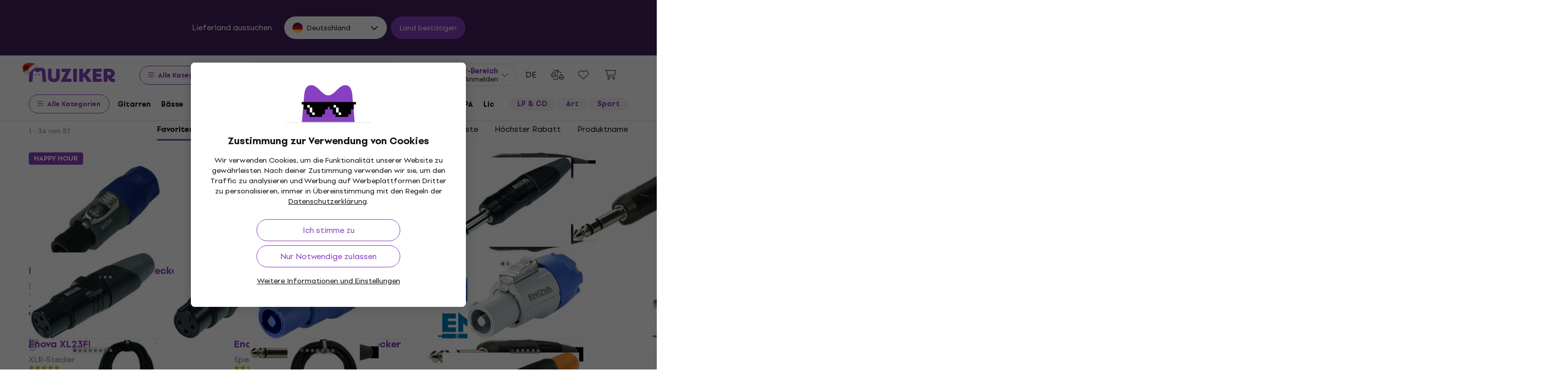

--- FILE ---
content_type: image/svg+xml
request_url: https://muzikercdn.com/assets/flags/br-2ba99177a493f4eaba7fd2414cd52254df836438a5508ec03f5a0a498aa9c4d5.svg
body_size: -97
content:
<svg width="512" height="512" viewBox="0 0 512 512" fill="none" xmlns="http://www.w3.org/2000/svg">
<circle cx="256" cy="256" r="256" fill="#6DA544"/>
<path d="M255.999 100.174L467.477 256L255.999 411.826L44.5215 256L255.999 100.174Z" fill="#FFDA44"/>
<path d="M256 345.043C305.177 345.043 345.043 305.177 345.043 256C345.043 206.823 305.177 166.957 256 166.957C206.823 166.957 166.957 206.823 166.957 256C166.957 305.177 206.823 345.043 256 345.043Z" fill="#EEEEEE"/>
<path fill-rule="evenodd" clip-rule="evenodd" d="M345.043 256C345.043 261.837 344.464 267.536 343.392 273.06C309.982 238.541 263.196 217.043 211.479 217.044C198.7 217.044 186.224 218.359 174.174 220.856C187.806 189.158 219.306 166.957 256 166.957C305.177 166.957 345.043 206.822 345.043 256ZM166.984 257.16C181.05 252.79 195.993 250.435 211.477 250.435C258.96 250.435 301.361 272.579 328.918 307.076C312.811 330.027 286.167 345.044 255.999 345.044C207.211 345.044 167.607 305.8 166.984 257.16Z" fill="#0052B4"/>
</svg>


--- FILE ---
content_type: application/javascript
request_url: https://muzikercdn.com/assets/translations/translations_de-0f41458a9e19647c3f7bbbfa0cd2cbc2f79a88fc395926e1d5ab6505b13552b8.js
body_size: 6300
content:
window.muzikerCurrentTranslations={de:{js:{admin:{},"admin/cms/concert":{form:{concert_event:{title:"Concert event %{index}"}}},"admin/cms/page":{edit:{confirm_change_editor:"Code can be changed after text editor is turned on, are you sure?"}},client:{orders:{redirected_to_payment:"In %{counter} s gelangen Sie automatisch auf die Zahlungsseite."}},date:{formats:{l:"DD.MM.YYYY"}},errors:{files_ext:null,files_ext_size:"dateien mit der Erweiterung .%{ext} m\xfcssen kleiner als %{size}\xa0MB sein",files_size:"Die maximale Gr\xf6\xdfe einer einzelnen Datei darf %{size} MB nicht \xfcberschreiten."},number:{currency:{format:{delimiter:".",format:"%n %u",negative_format:"%n (%u)",separator:","}}},public:{autocomplete:{article_name:"Artikel",brand_name:"Marken",category_name:"Kategorien",no_results_phrase_after:"gefunden.",no_results_phrase_before:"Es wurde kein Produkt f\xfcr",one_result_after:"gefunden.",one_result_before:"Es wurde nur 1 Produkt f\xfcr",phrase_name:"Suchbegriffe",placeholder_text:"Suchen...",product_name:"Produkte",show_all_title:"Alle Ergebnisse anzeigen",top_produkt:"Top-Produkt",with_code:"mit dem Code"},banners:{counter:{day:{few:"Tage",many:"Tag",one:"Tag",other:"Tag",two:"Tag",zero:"Tag"},hour:{few:"Stunde",many:"Stunde",one:"Stunde",other:"Stunde",two:"Stunde",zero:"Stunde"},minute:{few:"Minute",many:"Minute",one:"Minute",other:"Minute",two:"Minute",zero:"Minute"},second:{few:"sekunde",many:"sekunde",one:"sekunde",other:"sekunde",two:"sekunde",zero:"sekunde"}}},bought_ago:{days_ago:{few:'gekauft vor <span class="green text-nowrap"> %{count} Tagen </span>',many:'gekauft vor <span class="green text-nowrap"> %{count} Tagen </span>',one:'gekauft vor <span class="green text-nowrap"> %{count} Tag </span>',other:'gekauft vor <span class="green text-nowrap"> %{count} Tagen </span>',two:'gekauft vor <span class="green text-nowrap"> %{count} Tagen </span>',zero:'gekauft vor <span class="green text-nowrap"> %{count} Tagen </span>'},hours_ago:{few:'gekauft vor <span class="green text-nowrap"> %{count} Stunden </span>',many:'gekauft vor <span class="green text-nowrap"> %{count} Stunden </span>',one:'gekauft vor <span class="green text-nowrap"> %{count} Stunde </span>',other:'gekauft vor <span class="green text-nowrap"> %{count} Stunden </span>',two:'gekauft vor <span class="green text-nowrap"> %{count} Stunden </span>',zero:'gekauft vor <span class="green text-nowrap"> %{count} Stunden </span>'},minutes_ago:{few:'gekauft vor <span class="green text-nowrap"> %{count} Minuten </span>',many:'gekauft vor <span class="green text-nowrap"> %{count} Minuten </span>',one:'gekauft vor <span class="green text-nowrap"> %{count} Minuten </span>',other:'gekauft vor <span class="green text-nowrap"> %{count} Minuten </span>',two:'gekauft vor <span class="green text-nowrap"> %{count} Minuten </span>',zero:'gekauft vor <span class="green text-nowrap"> %{count} Minuten </span>'},now:'gekauft <span class = "green text-nowrap"> jetzt </ span>'},cms:{sitemap_nodes:{filter_sitemap_nodes:{show:{description_read_less:"Beschreibung ausblenden",description_read_more:"Mehr lesen",filter:{max_price:"H\xf6chstpreis",message_sent:"Die Nachricht wurde gesendet",min_price:"Mindestpreis",paginate_count:" %{from} - %{to} von %{total_count}",paginate_pages:" %{current_page} / %{total_pages}",send:"Absenden",sent:"Gesendet",something_wrong:"Etwas ist schief gelaufen, bitte versuche es noch einmal"},hide_all_categories_button:"Weniger Kategorien anzeigen",show_all_categories_button:"Alle Kategorien anzeigen"}}}},components:{share:{copy:"Kopieren"}},cookies:{info:{allowed:"Erlaubt",not_allowed:"Verboten"}},disputes:{shared:{form:{address:{info:"Die reparierte Ware oder Ersatzware nach Abwicklung der Reklamation bitte an die folgende Adresse senden",short_info:"Die reparierte Ware nach Abwicklung der Reklamation bitte an die folgende Adresse zur\xfcckzusenden"}}}},form_validation:{errors:{messages:{blank:"ist ein obligatorischer Artikel",greater_than:"muss gr\xf6\xdfer sein als %{count}",invalid:"ist kein g\xfcltiger Wert",less_than:"muss weniger als %{count} sein"}}},modals:{confirm:{cancel:"Stornieren",commit:"Best\xe4tigen",title:"Also?"}},notification_settings:{show:{confirm_unsubscibe:"M\xf6chten Sie sich wirklich vom Newsletter abmelden?",newsletter_off:"Newsletter sind ausgeschaltet",newsletter_on:"Newsletter sind eingeschaltet",notifications_off:"Nachrichten sind ausgeschaltet",notifications_on:"Nachrichten sind eingeschaltet"}},payments:{providers:{adyen:{checkout_form:{billing_address:"Rechnungsaddresse",city:"Stadt",country:"Land",country_code:"Code des Landes",credit_card:{cvc_field:{placeholder:"123",title:"CVC"},expiry_date_field:{invalid:"Ung\xfcltiges Ablaufdatum",month:{placeholder:"Monat",title:"MM"},placeholder:"MM/YY",title:"Verfallsdatum",year:{placeholder:"Jahr",title:"YY"}},holder_name:{placeholder:"Max Mustermann"},number_field:{invalid:"Ung\xfcltige Kartennummer",placeholder:"1234 5678 9012 3456",title:"Kartennummer"},one_click_verification:{invalid_input:{title:"Ung\xfcltiges CVC"}},store_details_button:"Diese Karte f\xfcr meine n\xe4chste Zahlung merken",success:"Bezahlung erfolgreich"},date_of_birth:"Geburtsdatum",delivery_address:"Lieferadresse",error:{message:{unknown:"Ein unbekannter Fehler ist aufgetreten"},subtitle:{payment:"Bezahlung fehlgeschlagen",redirect:"Umleitung fehlgeschlagen",refused:"Zahlung abgelehnt",title:"Fehler"}},female:"Weiblich",first_name:"Vorname",gender:"Geschlecht",giropay:{details:{bic:"BIC (Bankleitzahl)"},minimum_length:"Mindest. 3 Zeichen",no_results:"Keine Suchergebnisse",search_field:{placeholder:"Bankname / BIC / Bankleitzahl"}},holder_name:"Name des Karteninhabers",house_number_or_name:"Hausnummer",ideal_issuer:{select_field:{placeholder:"W\xe4hlen Sie Ihre Bank aus",selectField:{title:"Bank"}}},infix:"Pr\xe4fix",installments:"Anzahl der Raten",lastName:"Nachname",male:"M\xe4nnlich",mobile_number:"Handynummer",pay_button:"Zahlen",payment:{processing:"Ihre Zahlung wird bearbeitet",redirecting:"Sie werden weitergeleitet ..."},payment_methods:{more_methods_button:"Weitere Zahlungsmethoden"},personal_details:"Pers\xf6nliche Details",postal_code:"Postleitzahl",sepa:{iban_number:"Kontonummer (IBAN)",owner_name:"Name des Kontoinhabers"},sepa_direct_debit:{iban_field:{invalid:"Ung\xfcltige Kontonummer"},name_field:{placeholder:"M. Mustermann"}},separate_delivery_address:"Gib die Lieferadresse an",shopper_email:"E-Mail-Addresse",social_security_number:"Sozialversicherungsnummer",state_or_province:"Bundesland",store_details:"F\xfcr meine n\xe4chste Zahlung speichern",street:"Stra\xdfe",telephone_number:"Telefonnummer",wechatpay:{scanqrcode:"Scannen Sie den QR-Code",timetopay:"Du hast %@, um zu bezahlen"}}},adyen_v2:{apple_pay_express_checkout:{provide_correct_shipping_address:"Gebe die Adresse f\xfcr das Land %{country_code} ein"},dropin_form:{ach:{account_holder_name_field:{invalid:"Falscher Kontoinhaber",placeholder:"H. Schmidt",title:"Kontoinhaber"},account_location_field:{invalid:"Falsche ABA-Nummer",title:"ABA-Nummer"},account_number_field:{invalid:"Falsche Kontonummer",title:"Kontonummer"},bank_account:"Bankkonto"},after_pay:{agreement:"Ich stimme %@ AfterPay zu"},apply_giftcard:"Geschenkkarte einl\xf6sen",billing_address:"Zahlungsadresse",blik:{code:"6-stelliger Code",confirm_payment:"F\xfcr Zahlungsbest\xe4tigung \xf6ffne deine Bankapplikation",help:"Erfahre den Code aus deiner Bankapplikation",invalid:"Gib die 6 Zahlen ein"},boleto:{send_copy_to_email:"Eine Kopie an E-Mail schicken",social_security_number:"CPF / CNPJ"},boletobancario:{btn_label:"Boleto generieren"},button:{copy:"Kopieren",download:"Herunterladen"},city:"Ort",confirm_preauthorization:"Vorautorisierung best\xe4tigen",confirm_purchase:"Einkauf best\xe4tigen",continue:"Fortfahren",continue_to:"Fortfahren zu",country:"Staat",country_code:"Code des Staates",credit_card:{cvc_field:{"3digits":"3 Zahlen","4digits":"4 Zahlen",placeholder:"123",title:{optional:"CVC / CVV (optional)",title:"CVC / CVV"}},encrypted_password:{invalid:"Falsches Passwort",label:"Die ersten zwei Zahlen des Kartenpassworts",placeholder:"12"},expiry_date_field:{invalid:"Falsches Ablaufdatum",month:{placeholder:"MM",title:"Monat"},placeholder:"MM/YY",title:"Ablaufdatum",year:{placeholder:"YY",title:"Jahr"}},holder_name:{invalid:"Falscher Name des Karteninhabers",placeholder:"H. Schmidt"},number_field:{invalid:"Falsche Kartennummer",placeholder:"1234 5678 9012 3456",title:"Kartennummer"},one_click_verification:{invalid_input:{title:"Falscher CVC"}},pin:{title:"PIN-Code"},store_details_button:"Diese\xa0Karte f\xfcr zuk\xfcnftige\xa0Bestellungen\xa0merken",stored_card:{description:{aria_label:"Die gespeicherte Karte endet mit %@"}},success:"Die Zahlung war erfolgreich",taxNumber:{invalid:"Falsches Geburtsdatum des Karteninhabers oder Registernummer der Gesellschaft",label:"Geburtsdatum des Karteninhabers (YYMMDD) oder Registernummer der Gesellschaft (10 Zahlen)",label_alt:"Registernummer der Gesellschaft (10 Zahlen)",placeholder:"YYMMDD / 0123456789"}},date_of_birth:{format:"DD/MM/YYYY",title:"Geburtsdatum"},delivery_address:"Lieferadresse",donate_button:"Schenken",dragonpay:{voucher:{bank:{select_field:{placeholder:"Bank ausw\xe4hlen"}},non:{bank:{select_field:{placeholder:"Anbieter ausw\xe4hlen"}}}}},error:{message:{unknown:"Ein unbekannter Fehler ist aufgetreten"},subtitle:{payment:"Die Zahlung ist gescheitert",redirect:"Die Umleitung ist gescheitert",refused:"Die Zahlung wurde abgelehnt"},title:"Fehler",va:{gen:{1:"Leeres Feld",2:"Das Feld ist nicht valid"},"sf-cc-dat":{1:"Die Karte ist abgelaufen",2:"Das Datum ist zu weit in Zukunft"},"sf-cc-num":{1:"Falsche Kartennummer",2:"Die angef\xfchrte Kartennummer stimmt nicht mit dem Kartentyp \xfcberein",3:"Die Karte ist nicht unterst\xfctzt"}}},female:"Frau",first_name:"Vorname",gender:"Geschlecht",generate_QR_code:"QR-Code generieren",giropay:{details:{bic:"BIC (Bank Identifier Code)"},minimum_length:"Min. 3 Zeichen",no_results:"Keine Suchergebnisse",search_field:{placeholder:"Name des kontof\xfchrenden Instituts"}},holder_name:"Name des Karteninhabers",house_number_or_name:"Hausnummer",ideal_issuer:{select_field:{placeholder:"W\xe4hl deine Bank aus",title:"Bank"}},infix:"Pr\xe4fix",installments:"Zahl der Raten",klarna:{consent:"Zustimmung",consent_checkbox:"Ich stimme der Verarbeitung von meinen Daten durch Klarna zum Zweck der Identifikation, Kreditbewertung und Einkaufsvermittlung zu. Du kannst deine %@ f\xfcr Datenverarbeitung zur\xfcckrufen. Die allgemeinen Bedingungen des H\xe4ndlers werden angewandt."},last_name:"Nachname",loading:"Wird geladen...",male:"Mann",mobile_number:"Handynummer",more_information:"Mehr informationen",not_now_button:"Nicht jetzt",open_app:"Applikation \xf6ffnen",pay_button:{redirecting:"Wird umgeleitet...",title:"Bezahlen"},payment:{processing:"Deine Zahlung wird bearbeitet",redirecting:"Wir werden dich umleiten..."},payment_conditions:"Zahlungsbedingungen",payment_method_names:{bcmc:"Bancontact card",bcmc_mobile:"Payconiq von Bancontact",card:"Zahlungskarten",directebanking:"Sofort\xfcberweisung",dotpay:"Local Polish payment Methods",klarna:"Klarna sp\xe4ter bezahlen",klarna_account:"Klarna Ratenverkauf"},payment_methods:{more_methods_button:"Weitere Zahlungsmethoden"},personal_details:"Pers\xf6nliche Daten",postal_code:"Postleitzahl",preauthorize_with:"Vorautorisieren mit",privacy_policy:"Datenschutzregelung",select:{country:"Land ausw\xe4hlen",state_or_province:"Land oder Provinz ausw\xe4hlen"},sepa:{iban_number:"Kontonummer (IBAN)",owner_name:"Name des Karteninhabers"},sepa_direct_debit:{iban_field:{invalid:"Falsche Kontonummer"},name_field:{placeholder:"H. Schmidt"}},separate_delivery_address:"Andere Lieferadresse eingeben",shopper_email:"E-Mail-Adresse",social_security_number:"Sozialversicherungsnummer",social_security_number_look_up:"Die Angaben zu deiner Adresse konnten nicht erlangt werden. Bitte kontrolliere dein Geburtsdatum und/oder deine Sozialversicherungsnummer und versuche es noch einmal.",state_or_province:"Land oder Provinz",status_messages:{cancelled:"Die Zahlung wurde abgebrochen",error:"W\xe4hrend der Zahlung ist ein Fehler aufgetreten",refused:"Die Zahlung wurde abgelehnt",success:"Die Zahlung war erfolgreich",waiting:"Die Bestellung ist im Zahlungsvorgang"},store_details:"F\xfcr zuk\xfcnftige Zahlungen speichern",stored_payment_method:{disable:{button:"L\xf6schen",cancel_button:"Abbrechen",confirm_button:"Ja, l\xf6schen",confirmation:"Die ausgew\xe4hlte Zahlungsmethode l\xf6schen"}},street:"Stra\xdfe",swish:{pending_message:'Nach dem Scannen kann der Status bis zu 10 Minuten lang als "wartend" angezeigt werden. Wenn du in dieser Zeit erneut versuchst, eine Zahlung zu t\xe4tigen, kann dein Konto erneut belastet werden.'},telephone_number:"Telefonnummer",thanks_for_your_support:"Vielen Dank f\xfcr deine Unterst\xfctzung!",voucher:{alternative_reference:"Alternative Referenz",entity:"Firma",expiration_date:"Ablaufdatum",introduction:{doku:"Vielen Dank f\xfcr deinen Einkauf. Um deine Zahlung zu beenden, befolge bitte die folgenden Informationen.",econtext:"Vielen Dank f\xfcr deinen Einkauf. Um deine Zahlung zu beenden, befolge bitte die folgenden Informationen.",title:"Vielen Dank f\xfcr deinen Einkauf. Um deine Zahlung zu beenden, verwende bitte diese Informationen."},merchant_name:"H\xe4ndler",payment_reference_label:"Zahlungsreferenz",read_instructions:"Lies die Instruktionen durch",shopper_name:"Name des Kunden",shopper_reference:"Kundenreferenz",surcharge:"Inklusive %@ Nachzahlung",telephone_number:"Telefonnummer"},wechatpay:{scanqrcode:"QR-Code scannen",timetopay:"Es ist notwendig, %@ zu bezahlen"}},google_pay_express_checkout:{total:"Gesamt"}}}},product_reviews:{errors:{alert_message:"Bitte die unten stehenden Fehler berichtigen",must_have_stars:"Das Produkt muss mit Sternen bewertet werden."},logged_in_as:"Angemeldet als %{name}",rate_stars:"Es muss mindestens ein Stern vergeben werden.",send:"Senden",verify_stars:"M\xf6chtest du deine Bewertung ohne Sterne abgeben?",verify_text:"M\xf6chtest du eine Bewertung ohne Text abgeben?"},products:{eshop_statuses:{at_supplier:"Beim Lieferanten vorr\xe4tig",available_to_order:"Nur auf Bestellung",is_in_stock_retail:"Im Laden",long_term_unavailable:"Nicht verf\xfcgbar",not_in_stock:"Nicht auf Lager",not_in_stock_digital:"Nicht verf\xfcgbar",on_order:"Auf dem Weg",on_stock:"Auf Lager",on_stock_digital:"Zum Herunterladen verf\xfcgbar"},group_selectors:{collapse_variants:"Varianten einrollen",list_group_selector:{available_in_store:"Auf Lager",unavailable_in_store:"Nicht auf Lager"},more_variants:"Weitere Varianten"},light_gallery:{closeGallery:"Galerie schlie\xdfen",download:"Herunterladen",mediaLoadingFailed:"Inhalt konnte nicht geladen werden",nextSlide:"N\xe4chste Folie",playVideo:"Video abspielen",previousSlide:"Vorherige Folie",toggleMaximize:"Maximieren",viewActualSize:"Tats\xe4chliche Gr\xf6\xdfe anzeigen",zoomIn:"Vergr\xf6\xdfern",zoomOut:"Verkleinern"},modal_detail:{title:"Produktdetail"},product_comparison_items:{add_to_product_comparison:"Vergleichen",remove_from_product_comparison:"Entfernen"},show:{change_gift:"Geschenk ersetzen",delivery:{date_html:"Voraussichtliche Lieferzeit <strong>%{date}</strong>",tomorrow_html:"voraussichtliche Lieferung <strong>morgen</strong>",unknown:"unbekanntes Lieferdatum"},gift_in_basket:"Ich habe das Geschenk",group_selector:{select_option:"Ausw\xe4hlen"},labels:{virtual_product_variants:{few:"%{count} Varianten",many:"%{count} Varianten",one:"%{count} Variante",other:"%{count} Varianten",two:"%{count} Varianten",zero:"%{count} Varianten"}},shipping:{date_html:"Versand am <strong>%{date}</strong>",today_html:"Versand <strong>heute</strong>",tomorrow_html:"Versand <strong>morgen</strong>",unknown:"unbekanntes Datum"},show_less:"Weniger anzeigen",show_less_params:"Weniger Parameter",show_more:"Mehr anzeigen",show_more_description:"Komplette Beschreibung",show_more_params:"Alle Parameter",tabs:{choose_store:"W\xe4hlen Sie ein Ladengesch\xe4ft"}}},search:{result_types:{brands:"Marken",categories:"Kategorien",pages:"Muziker Artikel",products:"Produkte",result_count:"Resultat",static_pages:"Webseiten",system_nodes:"Marken und Kategorien"}},shared:{carousel_dots:"Zum Bild gehen",next:"Weiter",previous:"Vorheriges"},shop:{basket_user_set_items:{add_to_userset:"Zum Set hinzuf\xfcgen"},baskets:{show:{insert_into_wish_list:"F\xfcr sp\xe4ter speichern",remove_from_wish_list:"Aus Favoriten entfernen"}},delivery_and_payment_methods:{delivery_points_modal:{delivery_points_loading:"Abholstellen werden geladen",delivery_points_position_loading:"Standort wird geladen",no_search_results:"Es ist ein Fehler aufgetreten. Versuch es erneut",search_result_error:null},show:{address:"Adresse:",delayed_delivery:"Lieferung zum sp\xe4teren Lieferdatum gew\xfcnscht",delayed_delivery_date:"Lieferdatum <strong> %{date} </strong> <u>\xe4ndern</u>",delivery_points_not_loaded:"Die Paketshops konnten nicht angezeigt werden",disabled_basket_process:"Versand- und Zahlungsmethode best\xe4tigen",load_more:"Mehr anzeigen",location_disabled:"Dein Standort konnte nicht abgerufen werden.",opening_hours:"\xd6ffnungszeiten:",unsupported_browser:"Dein Browser unterst\xfctzt keine Standortbestimmung."}},wish_list_items:{add_to_wish_list:"Speichern",remove_from_wish_list:"Entfernen"}}},select2:{error_loading:"Die suche ergab keine treffer.",input_too_short:"Du musst m\xfcssen mindestens %{length} Zeichen zur Suche einf\xfcgen.",no_results:"Die suche ergab keine treffer.",placeholder:"W\xe4hle eine der Optionen",searching:"Suche starten"},shared:{errors:{max_quantity:"Die angegebene Menge kann nicht ausgew\xe4hlt werden",unexpected_error:"Ein unerwarteter Fehler ist aufgetreten"},quantity:{max_quantity_tooltip:"Mehrere St\xfcck k\xf6nnen nicht ausgew\xe4hlt werden"}},"users/restrictions/rule_restriction/rule_type/help":{allow_expedition:"Restrict execution of expedition action",allow_expedition_only_with_service_items:"Allow expedition when only services are in order",allow_manage_credit_note:"Allow manage credit note in order",allow_receive_with_total_reward_club_price:"Allow receive order with club points",confirm_save_order:"Alert when saving order when total price with or without benefits",edit_catalog_warehouse:"Restrict edit of catalog warehouse field to chosen value in summary section.",edit_delivery_method:"Restrict edit of delivery method field to chosen value if its chosen value of usability rate in delivery section.",edit_discount:"Restrict edit of discount field of order items in content section.",edit_expedited_in_parts:"Restrict edit of expeded in parts field to chosen value in summary section.",edit_is_suspended:"Restrict ability to edit order even if is_suspended",edit_note:"Restrict ability to edit only note on order",edit_payment_info_is_verified:"Restrict edit of verification of payment section to chosen value .",edit_ship_address:"Restrict edit of delivery address fields (street, zip code, city and country) in delivery section."}}}};
!function(){try{var e="undefined"!=typeof window?window:"undefined"!=typeof global?global:"undefined"!=typeof globalThis?globalThis:"undefined"!=typeof self?self:{},n=(new e.Error).stack;n&&(e._sentryDebugIds=e._sentryDebugIds||{},e._sentryDebugIds[n]="1853aad8-87c1-57b2-8053-5bf759025795")}catch(e){}}();
//# sourceMappingURL=translations_de.js.js.map
//# debugId=1853aad8-87c1-57b2-8053-5bf759025795
